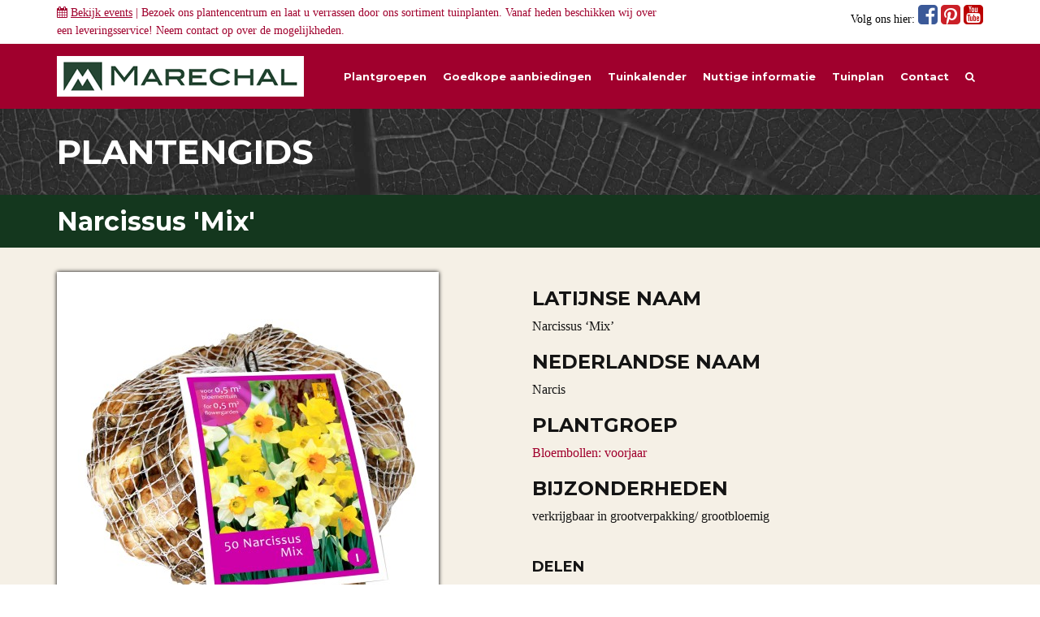

--- FILE ---
content_type: text/html; charset=UTF-8
request_url: https://www.marechal.be/planten/narcissus-mix/
body_size: 15362
content:
<!DOCTYPE html>
<!--[if lt IE 7]> <html class="no-js ie6 oldie" lang="en"> <![endif]-->
<!--[if IE 7]>    <html class="no-js ie7 oldie" lang="en"> <![endif]-->
<!--[if IE 8]>    <html class="no-js ie8 oldie" lang="en"> <![endif]-->
<!--[if IE 9]>    <html class="no-js ie9" lang="en"> <![endif]-->
<!--[if gt IE 9]><!--> <html class="no-js" lang="en"> <!--<![endif]-->
<head>
	<meta charset="utf-8">
	<meta http-equiv="X-UA-Compatible" content="IE=edge">
	<meta name="viewport" content="width=device-width, initial-scale=1" />
  <meta name="p:domain_verify" content="8819e1d033fdfd69a2c78f60b1293cbf"/>
	<link rel="shortcut icon" href="https://www.marechal.be/favicon.ico" type="image/x-icon" />

	<title>Narcissus &#039;Mix&#039; - Narcis kopen - Maréchal</title>

	<link rel="profile" href="http://gmpg.org/xfn/11">
	<link rel="pingback" href="https://www.marechal.be/xmlrpc.php">

  <!-- HTML5 shim and Respond.js IE8 support of HTML5 elements and media queries -->
  <!--[if lt IE 9]>
    <script src="https://oss.maxcdn.com/html5shiv/3.7.2/html5shiv.min.js"></script>
    <script src="https://oss.maxcdn.com/respond/1.4.2/respond.min.js"></script>
  <![endif]-->

  <script type="text/javascript">
    var _gaq = _gaq || [];
    _gaq.push(['_setAccount', 'UA-2794201-1']);
    _gaq.push(['_trackPageview']);

    (function() {
      var ga = document.createElement('script'); ga.type = 'text/javascript'; ga.async = true;
      ga.src = ('https:' == document.location.protocol ? 'https://ssl' : 'http://www') + '.google-analytics.com/ga.js';
      var s = document.getElementsByTagName('script')[0]; s.parentNode.insertBefore(ga, s);
    })();
  </script>

  <!-- Facebook Pixel Code -->
  <script>
    !function(f,b,e,v,n,t,s){if(f.fbq)return;n=f.fbq=function(){n.callMethod?
    n.callMethod.apply(n,arguments):n.queue.push(arguments)};if(!f._fbq)f._fbq=n;
    n.push=n;n.loaded=!0;n.version='2.0';n.queue=[];t=b.createElement(e);t.async=!0;
    t.src=v;s=b.getElementsByTagName(e)[0];s.parentNode.insertBefore(t,s)}(window,
    document,'script','//connect.facebook.net/en_US/fbevents.js');

    fbq('init', '718599098241624');
    fbq('track', "PageView");
  </script>
  <noscript>
    <img height="1" width="1" style="display:none" src="https://www.facebook.com/tr?id=718599098241624&ev=PageView&noscript=1" />
  </noscript>
  <!-- End Facebook Pixel Code -->

  <!-- Google-code voor remarketingtag -->
  <!--
  Remarketingtags mogen niet worden gekoppeld aan gegevens waarmee iemand persoonlijk kan worden geïdentificeerd of op pagina's worden geplaatst die binnen gevoelige categorieën vallen. Meer informatie en instructies voor het instellen van de tag zijn te vinden op: http://google.com/ads/remarketingsetup
  -->
  <script type="text/javascript">
    /* <![CDATA[ */
    var google_conversion_id = 1063954610;
    var google_custom_params = window.google_tag_params;
    var google_remarketing_only = true;
    /* ]]> */
  </script>
  <script type="text/javascript" src="//www.googleadservices.com/pagead/conversion.js"></script>
  <noscript><div style="display: inline;"><img height="1" width="1" style="border-style:none;" alt="" src="//googleads.g.doubleclick.net/pagead/viewthroughconversion/1063954610/?value=0&amp;guid=ON&amp;script=0"/></div></noscript>

	<meta name='robots' content='index, follow, max-image-preview:large, max-snippet:-1, max-video-preview:-1' />

	<!-- This site is optimized with the Yoast SEO plugin v26.7 - https://yoast.com/wordpress/plugins/seo/ -->
	<meta name="description" content="U bent op zoek naar een Narcissus &#039;Mix&#039; (Narcis)? Tuincentrum Maréchal! &#x2714; Eigen kwekerij &#x2714; LAGE prijzen &#x2714; Uitgebreide planteninformatie" />
	<link rel="canonical" href="https://www.marechal.be/planten/narcissus-mix/" />
	<meta property="og:locale" content="nl_NL" />
	<meta property="og:type" content="article" />
	<meta property="og:title" content="Narcissus &#039;Mix&#039; - Narcis kopen - Maréchal" />
	<meta property="og:description" content="U bent op zoek naar een Narcissus &#039;Mix&#039; (Narcis)? Tuincentrum Maréchal! &#x2714; Eigen kwekerij &#x2714; LAGE prijzen &#x2714; Uitgebreide planteninformatie" />
	<meta property="og:url" content="https://www.marechal.be/planten/narcissus-mix/" />
	<meta property="og:site_name" content="Maréchal" />
	<meta property="article:modified_time" content="2024-12-03T10:42:25+00:00" />
	<meta property="og:image" content="https://www.marechal.be/wp-content/uploads/2014/09/320.600-bag-e1481118098455.jpg" />
	<meta property="og:image:width" content="450" />
	<meta property="og:image:height" content="450" />
	<meta property="og:image:type" content="image/jpeg" />
	<script type="application/ld+json" class="yoast-schema-graph">{"@context":"https://schema.org","@graph":[{"@type":"WebPage","@id":"https://www.marechal.be/planten/narcissus-mix/","url":"https://www.marechal.be/planten/narcissus-mix/","name":"Narcissus 'Mix' - Narcis kopen - Maréchal","isPartOf":{"@id":"https://www.marechal.be/#website"},"primaryImageOfPage":{"@id":"https://www.marechal.be/planten/narcissus-mix/#primaryimage"},"image":{"@id":"https://www.marechal.be/planten/narcissus-mix/#primaryimage"},"thumbnailUrl":"https://www.marechal.be/wp-content/uploads/2014/09/320.600-bag-e1481118098455.jpg","datePublished":"2014-09-01T13:35:22+00:00","dateModified":"2024-12-03T10:42:25+00:00","description":"U bent op zoek naar een Narcissus 'Mix' (Narcis)? Tuincentrum Maréchal! &#x2714; Eigen kwekerij &#x2714; LAGE prijzen &#x2714; Uitgebreide planteninformatie","breadcrumb":{"@id":"https://www.marechal.be/planten/narcissus-mix/#breadcrumb"},"inLanguage":"nl-NL","potentialAction":[{"@type":"ReadAction","target":["https://www.marechal.be/planten/narcissus-mix/"]}]},{"@type":"ImageObject","inLanguage":"nl-NL","@id":"https://www.marechal.be/planten/narcissus-mix/#primaryimage","url":"https://www.marechal.be/wp-content/uploads/2014/09/320.600-bag-e1481118098455.jpg","contentUrl":"https://www.marechal.be/wp-content/uploads/2014/09/320.600-bag-e1481118098455.jpg","width":450,"height":450},{"@type":"BreadcrumbList","@id":"https://www.marechal.be/planten/narcissus-mix/#breadcrumb","itemListElement":[{"@type":"ListItem","position":1,"name":"Home","item":"https://www.marechal.be/"},{"@type":"ListItem","position":2,"name":"Planten","item":"https://www.marechal.be/planten/"},{"@type":"ListItem","position":3,"name":"Narcissus &#8216;Mix&#8217;"}]},{"@type":"WebSite","@id":"https://www.marechal.be/#website","url":"https://www.marechal.be/","name":"Maréchal","description":"Het voordeligste tuingroen","potentialAction":[{"@type":"SearchAction","target":{"@type":"EntryPoint","urlTemplate":"https://www.marechal.be/?s={search_term_string}"},"query-input":{"@type":"PropertyValueSpecification","valueRequired":true,"valueName":"search_term_string"}}],"inLanguage":"nl-NL"}]}</script>
	<!-- / Yoast SEO plugin. -->


<link rel='dns-prefetch' href='//cdnjs.cloudflare.com' />
<link rel='dns-prefetch' href='//maxcdn.bootstrapcdn.com' />
<link rel="alternate" type="application/rss+xml" title="Maréchal &raquo; feed" href="https://www.marechal.be/feed/" />
<link rel="alternate" type="application/rss+xml" title="Maréchal &raquo; reacties feed" href="https://www.marechal.be/comments/feed/" />
<link rel="alternate" title="oEmbed (JSON)" type="application/json+oembed" href="https://www.marechal.be/wp-json/oembed/1.0/embed?url=https%3A%2F%2Fwww.marechal.be%2Fplanten%2Fnarcissus-mix%2F" />
<link rel="alternate" title="oEmbed (XML)" type="text/xml+oembed" href="https://www.marechal.be/wp-json/oembed/1.0/embed?url=https%3A%2F%2Fwww.marechal.be%2Fplanten%2Fnarcissus-mix%2F&#038;format=xml" />
<style id='wp-img-auto-sizes-contain-inline-css' type='text/css'>
img:is([sizes=auto i],[sizes^="auto," i]){contain-intrinsic-size:3000px 1500px}
/*# sourceURL=wp-img-auto-sizes-contain-inline-css */
</style>
<style id='wp-emoji-styles-inline-css' type='text/css'>

	img.wp-smiley, img.emoji {
		display: inline !important;
		border: none !important;
		box-shadow: none !important;
		height: 1em !important;
		width: 1em !important;
		margin: 0 0.07em !important;
		vertical-align: -0.1em !important;
		background: none !important;
		padding: 0 !important;
	}
/*# sourceURL=wp-emoji-styles-inline-css */
</style>
<link rel='stylesheet' id='wp-block-library-css' href='https://www.marechal.be/wp-includes/css/dist/block-library/style.min.css?ver=6.9' type='text/css' media='all' />
<style id='global-styles-inline-css' type='text/css'>
:root{--wp--preset--aspect-ratio--square: 1;--wp--preset--aspect-ratio--4-3: 4/3;--wp--preset--aspect-ratio--3-4: 3/4;--wp--preset--aspect-ratio--3-2: 3/2;--wp--preset--aspect-ratio--2-3: 2/3;--wp--preset--aspect-ratio--16-9: 16/9;--wp--preset--aspect-ratio--9-16: 9/16;--wp--preset--color--black: #000000;--wp--preset--color--cyan-bluish-gray: #abb8c3;--wp--preset--color--white: #ffffff;--wp--preset--color--pale-pink: #f78da7;--wp--preset--color--vivid-red: #cf2e2e;--wp--preset--color--luminous-vivid-orange: #ff6900;--wp--preset--color--luminous-vivid-amber: #fcb900;--wp--preset--color--light-green-cyan: #7bdcb5;--wp--preset--color--vivid-green-cyan: #00d084;--wp--preset--color--pale-cyan-blue: #8ed1fc;--wp--preset--color--vivid-cyan-blue: #0693e3;--wp--preset--color--vivid-purple: #9b51e0;--wp--preset--gradient--vivid-cyan-blue-to-vivid-purple: linear-gradient(135deg,rgb(6,147,227) 0%,rgb(155,81,224) 100%);--wp--preset--gradient--light-green-cyan-to-vivid-green-cyan: linear-gradient(135deg,rgb(122,220,180) 0%,rgb(0,208,130) 100%);--wp--preset--gradient--luminous-vivid-amber-to-luminous-vivid-orange: linear-gradient(135deg,rgb(252,185,0) 0%,rgb(255,105,0) 100%);--wp--preset--gradient--luminous-vivid-orange-to-vivid-red: linear-gradient(135deg,rgb(255,105,0) 0%,rgb(207,46,46) 100%);--wp--preset--gradient--very-light-gray-to-cyan-bluish-gray: linear-gradient(135deg,rgb(238,238,238) 0%,rgb(169,184,195) 100%);--wp--preset--gradient--cool-to-warm-spectrum: linear-gradient(135deg,rgb(74,234,220) 0%,rgb(151,120,209) 20%,rgb(207,42,186) 40%,rgb(238,44,130) 60%,rgb(251,105,98) 80%,rgb(254,248,76) 100%);--wp--preset--gradient--blush-light-purple: linear-gradient(135deg,rgb(255,206,236) 0%,rgb(152,150,240) 100%);--wp--preset--gradient--blush-bordeaux: linear-gradient(135deg,rgb(254,205,165) 0%,rgb(254,45,45) 50%,rgb(107,0,62) 100%);--wp--preset--gradient--luminous-dusk: linear-gradient(135deg,rgb(255,203,112) 0%,rgb(199,81,192) 50%,rgb(65,88,208) 100%);--wp--preset--gradient--pale-ocean: linear-gradient(135deg,rgb(255,245,203) 0%,rgb(182,227,212) 50%,rgb(51,167,181) 100%);--wp--preset--gradient--electric-grass: linear-gradient(135deg,rgb(202,248,128) 0%,rgb(113,206,126) 100%);--wp--preset--gradient--midnight: linear-gradient(135deg,rgb(2,3,129) 0%,rgb(40,116,252) 100%);--wp--preset--font-size--small: 13px;--wp--preset--font-size--medium: 20px;--wp--preset--font-size--large: 36px;--wp--preset--font-size--x-large: 42px;--wp--preset--spacing--20: 0.44rem;--wp--preset--spacing--30: 0.67rem;--wp--preset--spacing--40: 1rem;--wp--preset--spacing--50: 1.5rem;--wp--preset--spacing--60: 2.25rem;--wp--preset--spacing--70: 3.38rem;--wp--preset--spacing--80: 5.06rem;--wp--preset--shadow--natural: 6px 6px 9px rgba(0, 0, 0, 0.2);--wp--preset--shadow--deep: 12px 12px 50px rgba(0, 0, 0, 0.4);--wp--preset--shadow--sharp: 6px 6px 0px rgba(0, 0, 0, 0.2);--wp--preset--shadow--outlined: 6px 6px 0px -3px rgb(255, 255, 255), 6px 6px rgb(0, 0, 0);--wp--preset--shadow--crisp: 6px 6px 0px rgb(0, 0, 0);}:where(.is-layout-flex){gap: 0.5em;}:where(.is-layout-grid){gap: 0.5em;}body .is-layout-flex{display: flex;}.is-layout-flex{flex-wrap: wrap;align-items: center;}.is-layout-flex > :is(*, div){margin: 0;}body .is-layout-grid{display: grid;}.is-layout-grid > :is(*, div){margin: 0;}:where(.wp-block-columns.is-layout-flex){gap: 2em;}:where(.wp-block-columns.is-layout-grid){gap: 2em;}:where(.wp-block-post-template.is-layout-flex){gap: 1.25em;}:where(.wp-block-post-template.is-layout-grid){gap: 1.25em;}.has-black-color{color: var(--wp--preset--color--black) !important;}.has-cyan-bluish-gray-color{color: var(--wp--preset--color--cyan-bluish-gray) !important;}.has-white-color{color: var(--wp--preset--color--white) !important;}.has-pale-pink-color{color: var(--wp--preset--color--pale-pink) !important;}.has-vivid-red-color{color: var(--wp--preset--color--vivid-red) !important;}.has-luminous-vivid-orange-color{color: var(--wp--preset--color--luminous-vivid-orange) !important;}.has-luminous-vivid-amber-color{color: var(--wp--preset--color--luminous-vivid-amber) !important;}.has-light-green-cyan-color{color: var(--wp--preset--color--light-green-cyan) !important;}.has-vivid-green-cyan-color{color: var(--wp--preset--color--vivid-green-cyan) !important;}.has-pale-cyan-blue-color{color: var(--wp--preset--color--pale-cyan-blue) !important;}.has-vivid-cyan-blue-color{color: var(--wp--preset--color--vivid-cyan-blue) !important;}.has-vivid-purple-color{color: var(--wp--preset--color--vivid-purple) !important;}.has-black-background-color{background-color: var(--wp--preset--color--black) !important;}.has-cyan-bluish-gray-background-color{background-color: var(--wp--preset--color--cyan-bluish-gray) !important;}.has-white-background-color{background-color: var(--wp--preset--color--white) !important;}.has-pale-pink-background-color{background-color: var(--wp--preset--color--pale-pink) !important;}.has-vivid-red-background-color{background-color: var(--wp--preset--color--vivid-red) !important;}.has-luminous-vivid-orange-background-color{background-color: var(--wp--preset--color--luminous-vivid-orange) !important;}.has-luminous-vivid-amber-background-color{background-color: var(--wp--preset--color--luminous-vivid-amber) !important;}.has-light-green-cyan-background-color{background-color: var(--wp--preset--color--light-green-cyan) !important;}.has-vivid-green-cyan-background-color{background-color: var(--wp--preset--color--vivid-green-cyan) !important;}.has-pale-cyan-blue-background-color{background-color: var(--wp--preset--color--pale-cyan-blue) !important;}.has-vivid-cyan-blue-background-color{background-color: var(--wp--preset--color--vivid-cyan-blue) !important;}.has-vivid-purple-background-color{background-color: var(--wp--preset--color--vivid-purple) !important;}.has-black-border-color{border-color: var(--wp--preset--color--black) !important;}.has-cyan-bluish-gray-border-color{border-color: var(--wp--preset--color--cyan-bluish-gray) !important;}.has-white-border-color{border-color: var(--wp--preset--color--white) !important;}.has-pale-pink-border-color{border-color: var(--wp--preset--color--pale-pink) !important;}.has-vivid-red-border-color{border-color: var(--wp--preset--color--vivid-red) !important;}.has-luminous-vivid-orange-border-color{border-color: var(--wp--preset--color--luminous-vivid-orange) !important;}.has-luminous-vivid-amber-border-color{border-color: var(--wp--preset--color--luminous-vivid-amber) !important;}.has-light-green-cyan-border-color{border-color: var(--wp--preset--color--light-green-cyan) !important;}.has-vivid-green-cyan-border-color{border-color: var(--wp--preset--color--vivid-green-cyan) !important;}.has-pale-cyan-blue-border-color{border-color: var(--wp--preset--color--pale-cyan-blue) !important;}.has-vivid-cyan-blue-border-color{border-color: var(--wp--preset--color--vivid-cyan-blue) !important;}.has-vivid-purple-border-color{border-color: var(--wp--preset--color--vivid-purple) !important;}.has-vivid-cyan-blue-to-vivid-purple-gradient-background{background: var(--wp--preset--gradient--vivid-cyan-blue-to-vivid-purple) !important;}.has-light-green-cyan-to-vivid-green-cyan-gradient-background{background: var(--wp--preset--gradient--light-green-cyan-to-vivid-green-cyan) !important;}.has-luminous-vivid-amber-to-luminous-vivid-orange-gradient-background{background: var(--wp--preset--gradient--luminous-vivid-amber-to-luminous-vivid-orange) !important;}.has-luminous-vivid-orange-to-vivid-red-gradient-background{background: var(--wp--preset--gradient--luminous-vivid-orange-to-vivid-red) !important;}.has-very-light-gray-to-cyan-bluish-gray-gradient-background{background: var(--wp--preset--gradient--very-light-gray-to-cyan-bluish-gray) !important;}.has-cool-to-warm-spectrum-gradient-background{background: var(--wp--preset--gradient--cool-to-warm-spectrum) !important;}.has-blush-light-purple-gradient-background{background: var(--wp--preset--gradient--blush-light-purple) !important;}.has-blush-bordeaux-gradient-background{background: var(--wp--preset--gradient--blush-bordeaux) !important;}.has-luminous-dusk-gradient-background{background: var(--wp--preset--gradient--luminous-dusk) !important;}.has-pale-ocean-gradient-background{background: var(--wp--preset--gradient--pale-ocean) !important;}.has-electric-grass-gradient-background{background: var(--wp--preset--gradient--electric-grass) !important;}.has-midnight-gradient-background{background: var(--wp--preset--gradient--midnight) !important;}.has-small-font-size{font-size: var(--wp--preset--font-size--small) !important;}.has-medium-font-size{font-size: var(--wp--preset--font-size--medium) !important;}.has-large-font-size{font-size: var(--wp--preset--font-size--large) !important;}.has-x-large-font-size{font-size: var(--wp--preset--font-size--x-large) !important;}
/*# sourceURL=global-styles-inline-css */
</style>

<style id='classic-theme-styles-inline-css' type='text/css'>
/*! This file is auto-generated */
.wp-block-button__link{color:#fff;background-color:#32373c;border-radius:9999px;box-shadow:none;text-decoration:none;padding:calc(.667em + 2px) calc(1.333em + 2px);font-size:1.125em}.wp-block-file__button{background:#32373c;color:#fff;text-decoration:none}
/*# sourceURL=/wp-includes/css/classic-themes.min.css */
</style>
<link rel='stylesheet' id='cookie-notice-front-css' href='https://www.marechal.be/wp-content/plugins/cookie-notice/css/front.min.css?ver=2.5.11' type='text/css' media='all' />
<link rel='stylesheet' id='jpibfi-style-css' href='https://www.marechal.be/wp-content/plugins/jquery-pin-it-button-for-images/css/client.css?ver=3.0.6' type='text/css' media='all' />
<link rel='stylesheet' id='search-filter-plugin-styles-css' href='https://www.marechal.be/wp-content/plugins/search-filter-pro/public/assets/css/search-filter.min.css?ver=2.5.21' type='text/css' media='all' />
<link rel='stylesheet' id='marechal-bootstrap-css' href='https://maxcdn.bootstrapcdn.com/bootstrap/3.2.0/css/bootstrap.min.css?ver=6.9' type='text/css' media='all' />
<link rel='stylesheet' id='marechal-bootstrap-custom-css' href='https://www.marechal.be/wp-content/themes/marechalnew/css/bootstrap-theme.css?ver=6.9' type='text/css' media='all' />
<link rel='stylesheet' id='marechal-theme-css' href='https://www.marechal.be/wp-content/themes/marechalnew/style.css?ver=6.9' type='text/css' media='all' />
<script type="text/javascript" src="https://www.marechal.be/wp-includes/js/jquery/jquery.min.js?ver=3.7.1" id="jquery-core-js"></script>
<script type="text/javascript" src="https://www.marechal.be/wp-includes/js/jquery/jquery-migrate.min.js?ver=3.4.1" id="jquery-migrate-js"></script>
<link rel="https://api.w.org/" href="https://www.marechal.be/wp-json/" /><link rel="EditURI" type="application/rsd+xml" title="RSD" href="https://www.marechal.be/xmlrpc.php?rsd" />
<meta name="generator" content="WordPress 6.9" />
<link rel='shortlink' href='https://www.marechal.be/?p=5532' />
<style type="text/css">
	a.pinit-button.custom span {
		}

	.pinit-hover {
		opacity: 0.5 !important;
		filter: alpha(opacity=50) !important;
	}
	a.pinit-button {
	border-bottom: 0 !important;
	box-shadow: none !important;
	margin-bottom: 0 !important;
}
a.pinit-button::after {
    display: none;
}</style>
		<style type="text/css">.recentcomments a{display:inline !important;padding:0 !important;margin:0 !important;}</style>		<style type="text/css" id="wp-custom-css">
			.searchandfilter ul li {
	width: 25%;
	float: left;
	padding-right: 10px;
}
.searchandfilter ul li label, .searchandfilter ul li input,
.searchandfilter ul li select {
	width: 100%;
}
input.sf-input-text,
input[type=submit],
.select2-results,
input.sf-input-range-number {
	color: #000 !important;
}		</style>
		<link rel='stylesheet' id='marechal-fonts-css' href='https://fonts.googleapis.com/css?family=Montserrat%3A400%2C700%7COpen+Sans%3A300%2C400%2C600%2C700&#038;ver=6.9' type='text/css' media='all' />
<link rel='stylesheet' id='marechal-bootstrap-select-css' href='https://cdnjs.cloudflare.com/ajax/libs/bootstrap-select/1.10.0/css/bootstrap-select.min.css?ver=6.9' type='text/css' media='all' />
<link rel='stylesheet' id='marechal-component-css' href='https://www.marechal.be/wp-content/themes/marechalnew/css/component.css?ver=6.9' type='text/css' media='all' />
<link rel='stylesheet' id='marechal-ekko-css' href='https://www.marechal.be/wp-content/themes/marechalnew/css/ekko-lightbox.min.css?ver=6.9' type='text/css' media='all' />
<link rel='stylesheet' id='marechal-font-awesome-css' href='https://maxcdn.bootstrapcdn.com/font-awesome/4.2.0/css/font-awesome.min.css?ver=6.9' type='text/css' media='all' />
<link rel='stylesheet' id='spu-public-css-css' href='https://www.marechal.be/wp-content/plugins/popups/public/assets/css/public.css?ver=1.9.3.8' type='text/css' media='all' />
<link rel='stylesheet' id='contact-form-7-css' href='https://www.marechal.be/wp-content/plugins/contact-form-7/includes/css/styles.css?ver=6.1.4' type='text/css' media='all' />
</head>
<body>

  <div id="fb-root"></div>
  <script>
    (function(d, s, id) {
      var js, fjs = d.getElementsByTagName(s)[0];
      if (d.getElementById(id)) return;
      js = d.createElement(s); js.id = id;
      js.src = "//connect.facebook.net/en_GB/sdk.js#xfbml=1&version=v2.4&appId=220555314622697";
      fjs.parentNode.insertBefore(js, fjs);
    }(document, 'script', 'facebook-jssdk'));
  </script>

  <!-- Social -->
  
<div class="container-fluid collapse" id="event-menu">
  <div class="container">
    <div class="row">
      <!-- event -->
      <div class="col-md-6">
        <h3 style="margin-top: 0; color: #a0002d;">2026</h3>
        <div class="row event-item" style="display: none;">
          <div class="col-md-3" style="border-right: 1px solid #222;">
            <p style="color: #000; font-size: 14px; text-align: right;">
              24/10<br />
              09:00u - 17:00u
            </p>
          </div>
          <div class="col-md-9">
            <p style="color: #000;">Cactus-weekend bij Maréchal! Laat u informeren door onze ervaren cactus-specialiste Anna!</p>
          </div>
        </div>
        <div class="row event-item">
          <div class="col-md-12">
            <p style="color: #000;">Op dit moment hebben wij geen events gepland staan.</p>
          </div>
        </div>

      </div>
      <!-- einde events 2015 -->
      <!-- event -->
      <div class="col-md-6" style="display: none;">
        <h3 style="margin-top: 0; color: #a0002d;">2016</h3>
        <div class="row event-item">
          <div class="col-md-3" style="border-right: 1px solid #222;">
            <p style="color: #000; font-size: 14px; text-align: right;">
              28/09<br />
              10:00u - 17:00u
            </p>
          </div>
          <div class="col-md-9">
            <p style="color: #000;">Even testen</p>
          </div>
        </div>
        <div class="row event-item">
          <div class="col-md-3" style="border-right: 1px solid #222;">
            <p style="color: #000; font-size: 14px; text-align: right;">
              28/09<br />
              10:00u - 17:00u
            </p>
          </div>
          <div class="col-md-9">
            <p style="color: #000;">Even testen</p>
          </div>
        </div>
      </div>
      <!-- einde events 2016 -->
      <div class="col-md-6" style="display: none;">
        <p style="color: #000;">Momenteel hebben wij geen events gepland</p>
      </div>
    </div>
  </div>
</div>

<div class="container-fluid social">
  <div class="container" style="padding-top: 5px; padding-bottom: 5px;">
    <div class="row">
      <div class="col-sm-8">
        <p style="color: #a0002d; margin-bottom: 0; font-size: 14px;"><i class="fa fa-calendar"></i> <a href="#event-menu" data-toggle="collapse" aria-expanded="false" aria-controls="event-menu" style="text-decoration: underline;">Bekijk events</a>
         | Bezoek ons plantencentrum en laat u verrassen door ons sortiment tuinplanten. Vanaf heden beschikken wij over een leveringsservice! Neem <a href="https://www.marechal.be/contact/">contact</a> op over de mogelijkheden.</p>
              </div>
      <div class="col-sm-4">
        <p style="color: #000; margin-bottom: 0; font-size: 14px;" class="pull-right hidden-xs">
          Volg ons hier: 
          <a href="https://www.facebook.com/pages/Tuincentrum-Marechal/776961319027149" target="_blank" style="color: #3b5998;">
            <i class="fa fa-facebook-square fa-2x"></i>
          </a>
          <a href="http://nl.pinterest.com/tcmarechal/" target="_blank" style="color: #cb2027;">
            <i class="fa fa-pinterest-square fa-2x"></i>
          </a>
          <a href="https://www.youtube.com/user/TuincentrumMarechal/" target="_blank" style="color: #bb0000;">
            <i class="fa fa-youtube-square fa-2x"></i>
          </a>
        </p>
      </div>
    </div>
  </div>
</div>

<style>
.event-item {
  margin-bottom: 10px;
}
</style>
  <!-- Menu -->
  
<div class="navbar navbar-default" role="navigation">
  <div class="container">

    <div class="navbar-header">  
      <button type="button" class="navbar-toggle collapsed" data-toggle="collapse" data-target=".navbar-collapse">
        <span class="sr-only">Toggle navigation</span>
        <span class="icon-bar"></span>
        <span class="icon-bar"></span>
        <span class="icon-bar"></span>
      </button>       
      <a class="navbar-brand" href="https://www.marechal.be">
        <img class="hidden-xs hidden-sm navbar-logo" src="https://www.marechal.be/wp-content/themes/marechalnew/img/marechal-logo.png" alt="logo" />
        <img class="hidden-md hidden-lg navbar-logo" src="https://www.marechal.be/wp-content/themes/marechalnew/img/marechal-logo-s.png" alt="small-logo" />
      </a> 
    </div><!-- /.navbar-header -->

    <div class="collapse navbar-collapse">
      <ul class="nav navbar-nav navbar-right">

        <li ><a href="https://www.marechal.be/plantgroepen/">Plantgroepen</a></li>
        <li ><a href="https://www.marechal.be/goedkope-aanbiedingen">Goedkope aanbiedingen</a></li>
        <li ><a href="https://www.marechal.be/tuinkalender/januari">Tuinkalender</a></li>
        <li ><a href="https://www.marechal.be/informatie">Nuttige informatie</a></li>                
        <li ><a href="https://www.marechal.be/informatie/ik-wil-graag-een-tuinplan-of-tuinontwerp-laten-maken/">Tuinplan</a></li>
        <li ><a href="https://www.marechal.be/contact">Contact</a></li>
        <li ><a href="https://www.marechal.be/zoeken/"><i class="fa fa-search" aria-hidden="true"></i></a></li>

        <li class="visible-xs">
          <a href="https://www.facebook.com/pages/Tuincentrum-Marechal/776961319027149" target="_blank" style="color: #fff; float: right;">
            <i class="fa fa-facebook-square fa-3x"></i>
          </a>
          <a href="http://nl.pinterest.com/tcmarechal/" target="_blank" style="color: #fff; float: right;">
            <i class="fa fa-pinterest-square fa-3x"></i>
          </a>
          <a href="https://www.youtube.com/user/TuincentrumMarechal/" target="_blank" style="color: #fff; float: right;">
            <i class="fa fa-youtube-square fa-3x"></i>
          </a>
        </li>

      </ul><!-- /.navbar-nav -->
    </div><!--/.nav-collapse -->

  </div><!-- /.container --> 
</div><!-- /.navbar-default -->

<style>
/*@import url(http://fonts.googleapis.com/css?family=Open+Sans:400,700);*/

#plantgroep-menu,
#plantgroep-menu-mobile,
#event-menu {
  background-color: #f5f0e6;
}
#plantgroep-menu-mobile {
  padding-top: 15px;
}



.navbar-nav > li > .dropdown-menu {
   
}
.navbar-default .navbar-nav > li > a {
  width:auto;
  font-weight:bold;
}
.mega-dropdown-button {
  width: auto;
  position: static !important;
}
.mega-dropdown {
  width: 100%;
  position: static !important;
}
.mega-dropdown-menu {
    padding: 20px 0px 5px;
    /*width: 100%;*/
    width: 1140px;
    margin: 0 auto 0 auto;
    box-shadow: none;
    -webkit-box-shadow: none;
    border: 0px none;
    border-radius: 0px;
    background-color: #f5f0e6;
    -moz-box-shadow: 0 0 5px #000;
    -webkit-box-shadow: 0 0 5px #000;
    box-shadow: 0 0 5px #000;
}

.mega-dropdown-menu > li > ul {
  padding: 0;
  margin: 0;
}
.mega-dropdown-menu > li > ul > li {
  list-style: none;
}
.mega-dropdown-menu > li > ul > li > a {
  display: block;
  padding: 3px 20px;
  clear: both;
  font-weight: normal;
  line-height: 1.428571429;
  color: #999;
  white-space: normal;
}
.mega-dropdown-menu > li ul > li > a:hover,
.mega-dropdown-menu > li ul > li > a:focus {
  color: #fff;
  background-color: #f5f0e6;
}

.navbar-default .navbar-nav > .open > a {
  color: #a0002d !important;
  background-color: #f5f0e6 !important;
}

.menu-groep {
  margin-bottom: 10px;
}
.menu-groep-image {

}
.menu-groep-naam {
  padding-top: 15px;
  padding-left: 0;
}
@media(max-width: 992px){
  .menu-groep-naam {
    padding-top: 0px;
    font-size: 14px !important;
  }
}

p.eigenschappen { margin-top: 5px; margin-bottom: 0; }

</style>

		<link href="https://www.marechal.be/wp-content/themes/marechalnew/print.css" rel="stylesheet">
	

<div class="container-fluid bg-leaf">
    <div class="container">
        <div class="row">
            <div class="col-lg-12">
    	        <h2>PLANTENGIDS</h2> 
            </div>
        </div>
    </div> 
</div><!-- /.bg-leaf -->

<div class="container-fluid bg-darkgreen">
    <div class="container" style="padding-top: 0; padding-bottom: 0;">
        <div class="row">
            <div class="col-xs-12">
            	<img class="img-print" src="https://www.marechal.be/wp-content/themes/marechalnew/img/marechal-logo.png" alt="logo" />
	            <h1>Narcissus 'Mix'</h1>
            </div>
        </div>
    </div>
</div><!-- /.bg-darkgreen -->

<div class="container-fluid bg-lightgrey">
    <div class="container">
    	<div class="row">
    		
    		<div class="col-md-6 print-left">
				<div class="entry-thumbnail">
					<img src="https://www.marechal.be/wp-content/uploads/2014/09/320.600-bag-e1481118098455.jpg" class="img-responsive" alt="Narcissus &#8216;Mix&#8217; - Narcis" />
				</div>
    		</div><!-- /.print-left -->

    		<div class="col-md-6 print-right">
			<h3>LATIJNSE NAAM</h3>
			<p>Narcissus &#8216;Mix&#8217;</p>
			<h3>NEDERLANDSE NAAM</h3>
			<p class="nl-naam">Narcis</p>
			<h3>PLANTGROEP</h3>
			<p>
				<a href="https://www.marechal.be/plantgroepen/bloembollen-voorjaar">
				Bloembollen: voorjaar				</a>
</p><h3>BIJZONDERHEDEN</h3><p>verkrijgbaar in grootverpakking/ grootbloemig</p>				
				<br />
				<h4 class="hidden-print">DELEN</h4>
				<div class="addthis_sharing_toolbox hidden-print"></div>

    		</div><!-- /.print-right -->

    	</div><!-- /.row -->
    </div>
</div>

<div class="container-fluid bg-lightgreen plantinfo">
    <div class="container">
    	<div class="row">
    		
    		<div class="col-md-3">
    			<h3 style="margin-bottom: 20px;">INFORMATIE</h3>
<h4>Latijnse naam</h4><p>Narcissus &#8216;Mix&#8217;</p><h4>Nederlandse naam</h4><p class="nl-naam">Narcis</p><h4>Plantgroep</h4><p>				<a href="https://www.marechal.be/plantgroepen/bloembollen-voorjaar">
				Bloembollen: voorjaar				</a>
</p>    		</div>

    		<div class="col-md-3">
    			<h3 style="margin-bottom: 20px;">EIGENSCHAPPEN</h3>
<h4>Bladkleur</h4><p>Groen</p><h4>Bladhoudend</h4><p>Nee</p><h4>Bloemkleur</h4><p>Diverse kleuren</p><h4>Bloeiperiode</h4><p>April</p><h4>Hoogte (cm)</h4><p>35 - 40</p><h4>Winterhard</h4><p>Ja</p>    		</div>

    		<div class="col-md-6">
    			<h3>VERZORGING &AMP; TOEPASSING</h3>

    			<div class="row">
    				<div class="col-md-6">
<h4>Plantdiepte</h4><p>12 cm</p><h4>Plantafstand</h4><p>5 - 10 cm</p><h4>Toepassing &amp; gebruik</h4><p>Gemengde border / Bloemenborder / Terraspot</p><h4>Snoeiwijze</h4><p>- Uitgebloeide bloemen verwijderen na de bloei<br />- Afgestorven en lelijk blad verwijderen<br /></p><h4 >Standplaats</h4><p>Zon / Halfschaduw</p>    				</div>
    				<div class="col-md-6">
<h4>Grondsoort</h4><p>Neutraal</p><h4>Bodemverbeteraar / potgrond</h4><p>- Dcm Vivimus universeel<br />- Dcm potgrond huis & tuin</p><h4>Bemesting</h4><p>- Dcm organische meststof voor de siertuin</p>    				</div>
    			</div><!-- /.row -->
    		</div>

    		

    	</div>
    </div>
</div>



<div class="container-fluid search-filter-container  hidden-print">
  <div class="container">
    <div class="row">
      <div class="col-xs-12">
        <div class="search-products">        
          <form data-sf-form-id='1001618' data-is-rtl='0' data-maintain-state='' data-results-url='https://www.marechal.be/zoeken/' data-ajax-form-url='https://www.marechal.be/?sfid=1001618&amp;sf_action=get_data&amp;sf_data=form' data-display-result-method='archive' data-use-history-api='1' data-template-loaded='0' data-lang-code='nl' data-ajax='0' data-init-paged='1' data-auto-update='' data-auto-count='1' action='https://www.marechal.be/zoeken/' method='post' class='searchandfilter' id='search-filter-form-1001618' autocomplete='off' data-instance-count='1'><ul><li class="sf-field-search" data-sf-field-name="search" data-sf-field-type="search" data-sf-field-input-type=""><h4>Zoeken</h4>		<label>
				   <input placeholder="Zoeken..." name="_sf_search[]" class="sf-input-text" type="text" value="" title=""></label>		</li><li class="sf-field-taxonomy-plantgroep" data-sf-field-name="_sft_plantgroep" data-sf-field-type="taxonomy" data-sf-field-input-type="select" data-sf-combobox="1" data-sf-combobox-nrm="Geen overeenkomstige plantgroepen"><h4>Plantgroep</h4>		<label>
				   		<select data-combobox="1" data-combobox-nrm="Geen overeenkomstige plantgroepen" name="_sft_plantgroep[]" class="sf-input-select" title="">
						  			<option class="sf-level-0 sf-item-0 sf-option-active" selected="selected" data-sf-count="0" data-sf-depth="0" value="">Alle plantgroepen</option>
											<option class="sf-level-0 sf-item-2" data-sf-count="63" data-sf-depth="0" value="azalea-rhododendron">Azalea &amp; Rhododendron&nbsp;&nbsp;(63)</option>
											<option class="sf-level-0 sf-item-3" data-sf-count="17" data-sf-depth="0" value="bamboe">Bamboe&nbsp;&nbsp;(17)</option>
											<option class="sf-level-0 sf-item-4" data-sf-count="141" data-sf-depth="0" value="bloembollen">Bloembollen&nbsp;&nbsp;(141)</option>
											<option class="sf-level-1 sf-item-50" data-sf-count="22" data-sf-depth="1" value="bloembollen-voorjaar">&nbsp;&nbsp;&nbsp;Bloembollen: voorjaar&nbsp;&nbsp;(22)</option>
											<option class="sf-level-1 sf-item-28" data-sf-count="119" data-sf-depth="1" value="bloembollen-zomer">&nbsp;&nbsp;&nbsp;Bloembollen: zomer&nbsp;&nbsp;(119)</option>
											<option class="sf-level-0 sf-item-5" data-sf-count="48" data-sf-depth="0" value="bodembedekkers">Bodembedekkers&nbsp;&nbsp;(48)</option>
											<option class="sf-level-0 sf-item-6" data-sf-count="232" data-sf-depth="0" value="bomen">Bomen&nbsp;&nbsp;(232)</option>
											<option class="sf-level-1 sf-item-67" data-sf-count="15" data-sf-depth="1" value="bladhoudende-bomen">&nbsp;&nbsp;&nbsp;Bladhoudende bomen&nbsp;&nbsp;(15)</option>
											<option class="sf-level-1 sf-item-29" data-sf-count="13" data-sf-depth="1" value="bolbomen">&nbsp;&nbsp;&nbsp;Bolbomen&nbsp;&nbsp;(13)</option>
											<option class="sf-level-1 sf-item-40" data-sf-count="26" data-sf-depth="1" value="bomen-met-opvallende-bladkleur">&nbsp;&nbsp;&nbsp;Bomen met opvallende bladkleur&nbsp;&nbsp;(26)</option>
											<option class="sf-level-1 sf-item-42" data-sf-count="48" data-sf-depth="1" value="bomen-met-opvallende-bloei">&nbsp;&nbsp;&nbsp;Bomen met opvallende bloei&nbsp;&nbsp;(48)</option>
											<option class="sf-level-1 sf-item-41" data-sf-count="23" data-sf-depth="1" value="bomen-met-opvallende-herfstkleur">&nbsp;&nbsp;&nbsp;Bomen met opvallende herfstkleur&nbsp;&nbsp;(23)</option>
											<option class="sf-level-1 sf-item-38" data-sf-count="8" data-sf-depth="1" value="bomen-voor-natte-grond">&nbsp;&nbsp;&nbsp;Bomen voor natte grond&nbsp;&nbsp;(8)</option>
											<option class="sf-level-1 sf-item-39" data-sf-count="8" data-sf-depth="1" value="bomen-voor-vochtige-grond">&nbsp;&nbsp;&nbsp;Bomen voor vochtige grond&nbsp;&nbsp;(8)</option>
											<option class="sf-level-1 sf-item-31" data-sf-count="8" data-sf-depth="1" value="dakbomen">&nbsp;&nbsp;&nbsp;Dakbomen&nbsp;&nbsp;(8)</option>
											<option class="sf-level-1 sf-item-35" data-sf-count="44" data-sf-depth="1" value="kleine-bomen">&nbsp;&nbsp;&nbsp;Kleine bomen&nbsp;&nbsp;(44)</option>
											<option class="sf-level-1 sf-item-30" data-sf-count="22" data-sf-depth="1" value="leibomen">&nbsp;&nbsp;&nbsp;Leibomen&nbsp;&nbsp;(22)</option>
											<option class="sf-level-1 sf-item-71" data-sf-count="1" data-sf-depth="1" value="olijfbomen">&nbsp;&nbsp;&nbsp;Olijfbomen&nbsp;&nbsp;(1)</option>
											<option class="sf-level-1 sf-item-37" data-sf-count="11" data-sf-depth="1" value="treurvormige-bomen">&nbsp;&nbsp;&nbsp;Treurvormige bomen&nbsp;&nbsp;(11)</option>
											<option class="sf-level-1 sf-item-36" data-sf-count="7" data-sf-depth="1" value="zuilvormige-bomen">&nbsp;&nbsp;&nbsp;Zuilvormige bomen&nbsp;&nbsp;(7)</option>
											<option class="sf-level-0 sf-item-7" data-sf-count="72" data-sf-depth="0" value="coniferen">Coniferen&nbsp;&nbsp;(72)</option>
											<option class="sf-level-0 sf-item-8" data-sf-count="193" data-sf-depth="0" value="fruit">Fruit&nbsp;&nbsp;(193)</option>
											<option class="sf-level-0 sf-item-10" data-sf-count="102" data-sf-depth="0" value="groenten">Groenten&nbsp;&nbsp;(102)</option>
											<option class="sf-level-1 sf-item-57" data-sf-count="3" data-sf-depth="1" value="aardbeien">&nbsp;&nbsp;&nbsp;Aardbeien&nbsp;&nbsp;(3)</option>
											<option class="sf-level-1 sf-item-43" data-sf-count="24" data-sf-depth="1" value="bladgewassen">&nbsp;&nbsp;&nbsp;Bladgewassen&nbsp;&nbsp;(24)</option>
											<option class="sf-level-1 sf-item-44" data-sf-count="6" data-sf-depth="1" value="doorlevende-gewassen">&nbsp;&nbsp;&nbsp;Doorlevende gewassen&nbsp;&nbsp;(6)</option>
											<option class="sf-level-1 sf-item-45" data-sf-count="9" data-sf-depth="1" value="koolgewassen">&nbsp;&nbsp;&nbsp;Koolgewassen&nbsp;&nbsp;(9)</option>
											<option class="sf-level-1 sf-item-47" data-sf-count="47" data-sf-depth="1" value="vruchtgewassen">&nbsp;&nbsp;&nbsp;Vruchtgewassen&nbsp;&nbsp;(47)</option>
											<option class="sf-level-1 sf-item-48" data-sf-count="2" data-sf-depth="1" value="wortelgewassen">&nbsp;&nbsp;&nbsp;Wortelgewassen&nbsp;&nbsp;(2)</option>
											<option class="sf-level-0 sf-item-11" data-sf-count="50" data-sf-depth="0" value="haagplanten">Haagplanten&nbsp;&nbsp;(50)</option>
											<option class="sf-level-1 sf-item-53" data-sf-count="7" data-sf-depth="1" value="haagplanten-bladverliezend">&nbsp;&nbsp;&nbsp;Haagplanten: bladverliezend&nbsp;&nbsp;(7)</option>
											<option class="sf-level-1 sf-item-52" data-sf-count="43" data-sf-depth="1" value="haagplanten-groenblijvend">&nbsp;&nbsp;&nbsp;Haagplanten: groenblijvend&nbsp;&nbsp;(43)</option>
											<option class="sf-level-0 sf-item-12" data-sf-count="705" data-sf-depth="0" value="heesters">Heesters&nbsp;&nbsp;(705)</option>
											<option class="sf-level-0 sf-item-13" data-sf-count="38" data-sf-depth="0" value="heideplanten-of-heide">Heideplanten of heide&nbsp;&nbsp;(38)</option>
											<option class="sf-level-0 sf-item-59" data-sf-count="6" data-sf-depth="0" value="kamerplanten">Kamerplanten&nbsp;&nbsp;(6)</option>
											<option class="sf-level-0 sf-item-15" data-sf-count="156" data-sf-depth="0" value="klimplanten">Klimplanten&nbsp;&nbsp;(156)</option>
											<option class="sf-level-0 sf-item-16" data-sf-count="246" data-sf-depth="0" value="kruiden">Kruiden&nbsp;&nbsp;(246)</option>
											<option class="sf-level-0 sf-item-17" data-sf-count="57" data-sf-depth="0" value="mediterrane-planten">Mediterrane planten&nbsp;&nbsp;(57)</option>
											<option class="sf-level-0 sf-item-66" data-sf-count="134" data-sf-depth="0" value="perkplanten-eenjarigen">Perkplanten &amp; éénjarigen&nbsp;&nbsp;(134)</option>
											<option class="sf-level-0 sf-item-27" data-sf-count="120" data-sf-depth="0" value="planten-op-stam">Planten op stam&nbsp;&nbsp;(120)</option>
											<option class="sf-level-0 sf-item-18" data-sf-count="204" data-sf-depth="0" value="rozen">Rozen&nbsp;&nbsp;(204)</option>
											<option class="sf-level-1 sf-item-49" data-sf-count="23" data-sf-depth="1" value="bodembedekkende-rozen">&nbsp;&nbsp;&nbsp;Bodembedekkende rozen&nbsp;&nbsp;(23)</option>
											<option class="sf-level-1 sf-item-32" data-sf-count="39" data-sf-depth="1" value="klimrozen">&nbsp;&nbsp;&nbsp;Klimrozen&nbsp;&nbsp;(39)</option>
											<option class="sf-level-1 sf-item-33" data-sf-count="21" data-sf-depth="1" value="stamrozen">&nbsp;&nbsp;&nbsp;Stamrozen&nbsp;&nbsp;(21)</option>
											<option class="sf-level-1 sf-item-34" data-sf-count="124" data-sf-depth="1" value="struikrozen">&nbsp;&nbsp;&nbsp;Struikrozen&nbsp;&nbsp;(124)</option>
											<option class="sf-level-0 sf-item-9" data-sf-count="89" data-sf-depth="0" value="siergrassen">Siergrassen&nbsp;&nbsp;(89)</option>
											<option class="sf-level-0 sf-item-19" data-sf-count="22" data-sf-depth="0" value="snoeivormen">Snoeivormen&nbsp;&nbsp;(22)</option>
											<option class="sf-level-0 sf-item-20" data-sf-count="22" data-sf-depth="0" value="varens">Varens&nbsp;&nbsp;(22)</option>
											<option class="sf-level-0 sf-item-21" data-sf-count="1102" data-sf-depth="0" value="vaste-planten">Vaste planten&nbsp;&nbsp;(1.102)</option>
											<option class="sf-level-0 sf-item-22" data-sf-count="129" data-sf-depth="0" value="waterplanten">Waterplanten&nbsp;&nbsp;(129)</option>
											</select></label>										</li><li class="sf-field-post-meta-wpcf-bladkleur" data-sf-field-name="_sfm_wpcf-bladkleur" data-sf-field-type="post_meta" data-sf-field-input-type="select" data-sf-meta-type="choice" data-sf-combobox="1"><h4>Bladkleur</h4>		<label>
				   		<select data-combobox="1" name="_sfm_wpcf-bladkleur[]" class="sf-input-select" title="">
						  			<option class="sf-level-0 sf-item-0 sf-option-active" selected="selected" data-sf-depth="0" value="">Alle kleuren</option>
											<option class="sf-level-0 " data-sf-count="58" data-sf-depth="0" value="Blauw">Blauw&nbsp;&nbsp;(58)</option>
											<option class="sf-level-0 " data-sf-count="23" data-sf-depth="0" value="Bont">Bont&nbsp;&nbsp;(23)</option>
											<option class="sf-level-0 " data-sf-count="29" data-sf-depth="0" value="Bruin">Bruin&nbsp;&nbsp;(29)</option>
											<option class="sf-level-0 " data-sf-count="82" data-sf-depth="0" value="Geel">Geel&nbsp;&nbsp;(82)</option>
											<option class="sf-level-0 " data-sf-count="37" data-sf-depth="0" value="Geelbont">Geelbont&nbsp;&nbsp;(37)</option>
											<option class="sf-level-0 " data-sf-count="45" data-sf-depth="0" value="Grijs">Grijs&nbsp;&nbsp;(45)</option>
											<option class="sf-level-0 " data-sf-count="94" data-sf-depth="0" value="Grijsgroen">Grijsgroen&nbsp;&nbsp;(94)</option>
											<option class="sf-level-0 " data-sf-count="3310" data-sf-depth="0" value="Groen">Groen&nbsp;&nbsp;(3.310)</option>
											<option class="sf-level-0 " data-sf-count="77" data-sf-depth="0" value="Paars">Paars&nbsp;&nbsp;(77)</option>
											<option class="sf-level-0 " data-sf-count="160" data-sf-depth="0" value="Rood">Rood&nbsp;&nbsp;(160)</option>
											<option class="sf-level-0 " data-sf-count="59" data-sf-depth="0" value="Witbont">Witbont&nbsp;&nbsp;(59)</option>
											<option class="sf-level-0 " data-sf-count="9" data-sf-depth="0" value="Zwart">Zwart&nbsp;&nbsp;(9)</option>
											</select></label>										</li><li class="sf-field-post-meta-wpcf-bladhoudend" data-sf-field-name="_sfm_wpcf-bladhoudend" data-sf-field-type="post_meta" data-sf-field-input-type="select" data-sf-meta-type="choice" data-sf-combobox="1"><h4>Bladhoudend</h4>		<label>
				   		<select data-combobox="1" name="_sfm_wpcf-bladhoudend[]" class="sf-input-select" title="">
						  			<option class="sf-level-0 sf-item-0 sf-option-active" selected="selected" data-sf-depth="0" value="">Zonder voorkeur</option>
											<option class="sf-level-0 " data-sf-count="89" data-sf-depth="0" value="Halfbladhoudend">Halfbladhoudend&nbsp;&nbsp;(89)</option>
											<option class="sf-level-0 " data-sf-count="964" data-sf-depth="0" value="Ja">Ja&nbsp;&nbsp;(964)</option>
											<option class="sf-level-0 " data-sf-count="2720" data-sf-depth="0" value="Nee">Nee&nbsp;&nbsp;(2.720)</option>
											</select></label>										</li><li class="sf-field-post-meta-wpcf-winterhard" data-sf-field-name="_sfm_wpcf-winterhard" data-sf-field-type="post_meta" data-sf-field-input-type="select" data-sf-meta-type="choice" data-sf-combobox="1"><h4>Winterhard</h4>		<label>
				   		<select data-combobox="1" name="_sfm_wpcf-winterhard[]" class="sf-input-select" title="">
						  			<option class="sf-level-0 sf-item-0 sf-option-active" selected="selected" data-sf-depth="0" value="">Zonder voorkeur</option>
											<option class="sf-level-0 " data-sf-count="2972" data-sf-depth="0" value="Ja">Ja&nbsp;&nbsp;(2.972)</option>
											<option class="sf-level-0 " data-sf-count="306" data-sf-depth="0" value="Ja, maar beschut planten">Ja, maar beschut planten&nbsp;&nbsp;(306)</option>
											<option class="sf-level-0 " data-sf-count="495" data-sf-depth="0" value="Nee">Nee&nbsp;&nbsp;(495)</option>
											</select></label>										</li><li class="sf-field-post-meta-wpcf-bloemdragend" data-sf-field-name="_sfm_wpcf-bloemdragend" data-sf-field-type="post_meta" data-sf-field-input-type="select" data-sf-meta-type="choice" data-sf-combobox="1"><h4>Bloemdragend</h4>		<label>
				   		<select data-combobox="1" name="_sfm_wpcf-bloemdragend[]" class="sf-input-select" title="">
						  			<option class="sf-level-0 sf-item-0 sf-option-active" selected="selected" data-sf-depth="0" value="">Zonder voorkeur</option>
											<option class="sf-level-0 " data-sf-count="3344" data-sf-depth="0" value="ja">ja&nbsp;&nbsp;(3.344)</option>
											<option class="sf-level-0 " data-sf-count="429" data-sf-depth="0" value="nee">nee&nbsp;&nbsp;(429)</option>
											</select></label>										</li><li class="sf-field-post-meta-wpcf-bloemkleur" data-sf-field-name="_sfm_wpcf-bloemkleur" data-sf-field-type="post_meta" data-sf-field-input-type="select" data-sf-meta-type="choice" data-sf-combobox="1"><h4>Bloemkleur</h4>		<label>
				   		<select data-combobox="1" name="_sfm_wpcf-bloemkleur[]" class="sf-input-select" title="">
						  			<option class="sf-level-0 sf-item-0 sf-option-active" selected="selected" data-sf-depth="0" value="">Alle kleuren</option>
											<option class="sf-level-0 " data-sf-count="9" data-sf-depth="0" value="Abrikoos">Abrikoos&nbsp;&nbsp;(9)</option>
											<option class="sf-level-0 " data-sf-count="295" data-sf-depth="0" value="Blauw">Blauw&nbsp;&nbsp;(295)</option>
											<option class="sf-level-0 " data-sf-count="220" data-sf-depth="0" value="Bloei onopvallend">Bloei onopvallend&nbsp;&nbsp;(220)</option>
											<option class="sf-level-0 " data-sf-count="55" data-sf-depth="0" value="Bruin">Bruin&nbsp;&nbsp;(55)</option>
											<option class="sf-level-0 " data-sf-count="85" data-sf-depth="0" value="Crême">Crême&nbsp;&nbsp;(85)</option>
											<option class="sf-level-0 " data-sf-count="55" data-sf-depth="0" value="Diverse kleuren">Diverse kleuren&nbsp;&nbsp;(55)</option>
											<option class="sf-level-0 " data-sf-count="421" data-sf-depth="0" value="Geel">Geel&nbsp;&nbsp;(421)</option>
											<option class="sf-level-0 " data-sf-count="22" data-sf-depth="0" value="Gemengde kleuren">Gemengde kleuren&nbsp;&nbsp;(22)</option>
											<option class="sf-level-0 " data-sf-count="105" data-sf-depth="0" value="Groen">Groen&nbsp;&nbsp;(105)</option>
											<option class="sf-level-0 " data-sf-count="128" data-sf-depth="0" value="Oranje">Oranje&nbsp;&nbsp;(128)</option>
											<option class="sf-level-0 " data-sf-count="481" data-sf-depth="0" value="Paars">Paars&nbsp;&nbsp;(481)</option>
											<option class="sf-level-0 " data-sf-count="461" data-sf-depth="0" value="Rood">Rood&nbsp;&nbsp;(461)</option>
											<option class="sf-level-0 " data-sf-count="833" data-sf-depth="0" value="Roze">Roze&nbsp;&nbsp;(833)</option>
											<option class="sf-level-0 " data-sf-count="1204" data-sf-depth="0" value="Wit">Wit&nbsp;&nbsp;(1.204)</option>
											<option class="sf-level-0 " data-sf-count="21" data-sf-depth="0" value="Zalm">Zalm&nbsp;&nbsp;(21)</option>
											<option class="sf-level-0 " data-sf-count="14" data-sf-depth="0" value="Zwart">Zwart&nbsp;&nbsp;(14)</option>
											</select></label>										</li><li class="sf-field-post-meta-wpcf-bloeiperiode" data-sf-field-name="_sfm_wpcf-bloeiperiode" data-sf-field-type="post_meta" data-sf-field-input-type="select" data-sf-meta-type="choice" data-sf-combobox="1"><h4>Bloeiperiode</h4>		<label>
				   		<select data-combobox="1" name="_sfm_wpcf-bloeiperiode[]" class="sf-input-select" title="">
						  			<option class="sf-level-0 sf-item-0 sf-option-active" selected="selected" data-sf-depth="0" value="">Alle maanden</option>
											<option class="sf-level-0 " data-sf-count="687" data-sf-depth="0" value="April">April&nbsp;&nbsp;(687)</option>
											<option class="sf-level-0 " data-sf-count="1896" data-sf-depth="0" value="Augustus">Augustus&nbsp;&nbsp;(1.896)</option>
											<option class="sf-level-0 " data-sf-count="92" data-sf-depth="0" value="December">December&nbsp;&nbsp;(92)</option>
											<option class="sf-level-0 " data-sf-count="168" data-sf-depth="0" value="Februari">Februari&nbsp;&nbsp;(168)</option>
											<option class="sf-level-0 " data-sf-count="98" data-sf-depth="0" value="Januari">Januari&nbsp;&nbsp;(98)</option>
											<option class="sf-level-0 " data-sf-count="1960" data-sf-depth="0" value="Juli">Juli&nbsp;&nbsp;(1.960)</option>
											<option class="sf-level-0 " data-sf-count="1786" data-sf-depth="0" value="Juni">Juni&nbsp;&nbsp;(1.786)</option>
											<option class="sf-level-0 " data-sf-count="251" data-sf-depth="0" value="Maart">Maart&nbsp;&nbsp;(251)</option>
											<option class="sf-level-0 " data-sf-count="1282" data-sf-depth="0" value="Mei">Mei&nbsp;&nbsp;(1.282)</option>
											<option class="sf-level-0 " data-sf-count="124" data-sf-depth="0" value="November">November&nbsp;&nbsp;(124)</option>
											<option class="sf-level-0 " data-sf-count="755" data-sf-depth="0" value="Oktober">Oktober&nbsp;&nbsp;(755)</option>
											<option class="sf-level-0 " data-sf-count="1412" data-sf-depth="0" value="September">September&nbsp;&nbsp;(1.412)</option>
											</select></label>										</li><li class="sf-field-post-meta-wpcf-standplaats" data-sf-field-name="_sfm_wpcf-standplaats" data-sf-field-type="post_meta" data-sf-field-input-type="select" data-sf-meta-type="choice" data-sf-combobox="1"><h4>Standplaats</h4>		<label>
				   		<select data-combobox="1" name="_sfm_wpcf-standplaats[]" class="sf-input-select" title="">
						  			<option class="sf-level-0 sf-item-0 sf-option-active" selected="selected" data-sf-depth="0" value="">Alle standplaatsen</option>
											<option class="sf-level-0 " data-sf-count="2119" data-sf-depth="0" value="Halfschaduw">Halfschaduw&nbsp;&nbsp;(2.119)</option>
											<option class="sf-level-0 " data-sf-count="219" data-sf-depth="0" value="Schaduw">Schaduw&nbsp;&nbsp;(219)</option>
											<option class="sf-level-0 " data-sf-count="3313" data-sf-depth="0" value="Zon">Zon&nbsp;&nbsp;(3.313)</option>
											</select></label>										</li><li class="sf-field-post-meta-wpcf-grondsoort" data-sf-field-name="_sfm_wpcf-grondsoort" data-sf-field-type="post_meta" data-sf-field-input-type="select" data-sf-meta-type="choice" data-sf-combobox="1"><h4>Grondsoort</h4>		<label>
				   		<select data-combobox="1" name="_sfm_wpcf-grondsoort[]" class="sf-input-select" title="">
						  			<option class="sf-level-0 sf-item-0 sf-option-active" selected="selected" data-sf-depth="0" value="">Alle grondsoorten</option>
											<option class="sf-level-0 " data-sf-count="125" data-sf-depth="0" value="Kalkhoudend">Kalkhoudend&nbsp;&nbsp;(125)</option>
											<option class="sf-level-0 " data-sf-count="3460" data-sf-depth="0" value="Neutraal">Neutraal&nbsp;&nbsp;(3.460)</option>
											<option class="sf-level-0 " data-sf-count="188" data-sf-depth="0" value="Zuur">Zuur&nbsp;&nbsp;(188)</option>
											</select></label>										</li><li class="sf-field-submit" data-sf-field-name="submit" data-sf-field-type="submit" data-sf-field-input-type=""><h4>Start zoeken</h4><input type="submit" name="_sf_submit" value="Zoek"></li><li class="sf-field-reset" data-sf-field-name="reset" data-sf-field-type="reset" data-sf-field-input-type="button"><h4>Reset zoekactie</h4><input type="submit" class="search-filter-reset" name="_sf_reset" value="Reset" data-search-form-id="1001618" data-sf-submit-form="always"></li></ul></form> 
        </div>
      </div>
    </div>
  </div>
</div>


    
<div class="container-fluid footer">
  <div class="container">
    <div class="row">
      
      <div class="col-xs-12 col-sm-4 openingstijden-footer">
                <h4>OPENINGSTIJDEN</h4>
        <table class="table">
          <tbody>
            <tr>
              <td>Ma</td>
                            <td>09:00</td>
              <td>-</td>
              <td>17:00</td>
                          </tr>
            <tr>
              <td>Di</td>
                            <td colspan="3">gesloten</td>
                          </tr>
            <tr>
              <td>Wo</td>
                            <td>09:00</td>
              <td>-</td>
              <td>17:00</td>
                          </tr>
            <tr>
              <td>Do</td>
                            <td>09:00</td>
              <td>-</td>
              <td>17:00</td>
                          </tr>
            <tr>
              <td>Vr</td>
                            <td>09:00</td>
              <td>-</td>
              <td>17:00</td>
                          </tr>
            <tr>
              <td>Za</td>
                            <td>09:00</td>
              <td>-</td>
              <td>17:00</td>
                          </tr>
            <tr>
              <td>Zo</td>
                            <td>10:00</td>
              <td>-</td>
              <td>16:00</td>
                          </tr>
            <tr>
              <td>Feestdagen</td>
                            <td>09:00</td>
              <td>-</td>
              <td>17.00</td>
                          </tr>
          </tbody>
        </table>
              </div>

      <div class="col-xs-12 col-sm-4">
        <h4>FACEBOOK</h4>
        <div class="fb-page" data-href="https://www.facebook.com/Tuincentrum-Marechal-776961319027149/" data-height="350" data-small-header="false" data-adapt-container-width="true" data-hide-cover="false" data-show-facepile="true" data-show-posts="false"></div>
      </div>

      <div class="col-xs-12 col-sm-4">
        <h4>CONTACT</h4>
        <p>
          <div itemprop="thing" itemscope itemtype="http://schema.org/Thing">
            <span itemprop="name">Plantencentrum Maréchal</span><br />
          </div>
          <div itemprop="address" itemscope itemtype="http://schema.org/PostalAddress">
            <span itemprop="streetAddress">Kastelein 114</span><br />
            <span itemprop="addressLocality">
              2300 Turnhout<br />
              België
            </span>
        </p>
        <p>
			Tel: <span itemprop="telephone">014/44.20.77</span><br />
          	Fax: <span itemprop="faxNumber">014/44.20.78</span><br />
          	Mail: <a href="mailto:info@marechal.be" target="_blank"><span itemprop="email">info@marechal.be</span></a><br />
			BTW: <span itemprop="vatID">BE0451 449 084</span>
        </p>
        <br /><br />
        <h4>OVERIG</h4>
        <p>
          <a href="https://www.marechal.be/disclaimer/">Disclaimer</a><br />
          <a href="https://www.marechal.be/klachtenformulier/">Klachtenformulier</a><br />
          <a href="https://www.marechal.be/sitemap/">Sitemap</a><br />
                     
            <a class="voorwaarden" href="https://www.marechal.be/privacy-cookieverklaring-van-marechal/">Privacyverklaring</a>
                  </p>
      </div>

    </div>

    <div class="row">

            <div class="col-xs-12 text-center">
        <hr>
        <p style="font-size: 14px;">
          Website door NOESTE IJVER
        </p>
      </div>
      
    </div><!-- /.row -->
  </div><!-- /.container -->
</div><!-- /.footer -->
    
	<script type="text/javascript" src="//s7.addthis.com/js/300/addthis_widget.js#pubid=ra-56d568df8db79c51"></script>
    <script type="speculationrules">
{"prefetch":[{"source":"document","where":{"and":[{"href_matches":"/*"},{"not":{"href_matches":["/wp-*.php","/wp-admin/*","/wp-content/uploads/*","/wp-content/*","/wp-content/plugins/*","/wp-content/themes/marechalnew/*","/*\\?(.+)"]}},{"not":{"selector_matches":"a[rel~=\"nofollow\"]"}},{"not":{"selector_matches":".no-prefetch, .no-prefetch a"}}]},"eagerness":"conservative"}]}
</script>
<script type="text/javascript" src="https://www.marechal.be/wp-includes/js/dist/hooks.min.js?ver=dd5603f07f9220ed27f1" id="wp-hooks-js"></script>
<script type="text/javascript" src="https://www.marechal.be/wp-includes/js/dist/i18n.min.js?ver=c26c3dc7bed366793375" id="wp-i18n-js"></script>
<script type="text/javascript" id="wp-i18n-js-after">
/* <![CDATA[ */
wp.i18n.setLocaleData( { 'text direction\u0004ltr': [ 'ltr' ] } );
//# sourceURL=wp-i18n-js-after
/* ]]> */
</script>
<script type="text/javascript" src="https://www.marechal.be/wp-content/plugins/contact-form-7/includes/swv/js/index.js?ver=6.1.4" id="swv-js"></script>
<script type="text/javascript" id="contact-form-7-js-translations">
/* <![CDATA[ */
( function( domain, translations ) {
	var localeData = translations.locale_data[ domain ] || translations.locale_data.messages;
	localeData[""].domain = domain;
	wp.i18n.setLocaleData( localeData, domain );
} )( "contact-form-7", {"translation-revision-date":"2025-11-30 09:13:36+0000","generator":"GlotPress\/4.0.3","domain":"messages","locale_data":{"messages":{"":{"domain":"messages","plural-forms":"nplurals=2; plural=n != 1;","lang":"nl"},"This contact form is placed in the wrong place.":["Dit contactformulier staat op de verkeerde plek."],"Error:":["Fout:"]}},"comment":{"reference":"includes\/js\/index.js"}} );
//# sourceURL=contact-form-7-js-translations
/* ]]> */
</script>
<script type="text/javascript" id="contact-form-7-js-before">
/* <![CDATA[ */
var wpcf7 = {
    "api": {
        "root": "https:\/\/www.marechal.be\/wp-json\/",
        "namespace": "contact-form-7\/v1"
    },
    "cached": 1
};
//# sourceURL=contact-form-7-js-before
/* ]]> */
</script>
<script type="text/javascript" src="https://www.marechal.be/wp-content/plugins/contact-form-7/includes/js/index.js?ver=6.1.4" id="contact-form-7-js"></script>
<script type="text/javascript" id="cookie-notice-front-js-before">
/* <![CDATA[ */
var cnArgs = {"ajaxUrl":"https:\/\/www.marechal.be\/wp-admin\/admin-ajax.php","nonce":"462920b587","hideEffect":"fade","position":"bottom","onScroll":false,"onScrollOffset":100,"onClick":false,"cookieName":"cookie_notice_accepted","cookieTime":31536000,"cookieTimeRejected":2592000,"globalCookie":false,"redirection":false,"cache":true,"revokeCookies":false,"revokeCookiesOpt":"automatic"};

//# sourceURL=cookie-notice-front-js-before
/* ]]> */
</script>
<script type="text/javascript" src="https://www.marechal.be/wp-content/plugins/cookie-notice/js/front.min.js?ver=2.5.11" id="cookie-notice-front-js"></script>
<script type="text/javascript" id="jpibfi-script-js-extra">
/* <![CDATA[ */
var jpibfi_options = {"hover":{"siteTitle":"Mar\u00e9chal","image_selector":"img","disabled_classes":"nopin;wp-smiley;navbar-logo;","enabled_classes":"","min_image_height":0,"min_image_height_small":0,"min_image_width":0,"min_image_width_small":0,"show_on":"[single]","disable_on":"","show_button":"hover","button_margin_bottom":20,"button_margin_top":20,"button_margin_left":20,"button_margin_right":20,"button_position":"top-left","description_option":["post_title"],"transparency_value":0.5,"pin_image":"old_default","pin_image_button":"square","pin_image_icon":"circle","pin_image_size":"normal","custom_image_url":"","scale_pin_image":false,"pin_linked_url":true,"pinLinkedImages":false,"pinImageWidth":65,"pinImageHeight":41,"scroll_selector":"","support_srcset":false}};
//# sourceURL=jpibfi-script-js-extra
/* ]]> */
</script>
<script type="text/javascript" src="https://www.marechal.be/wp-content/plugins/jquery-pin-it-button-for-images/js/jpibfi.client.js?ver=3.0.6" id="jpibfi-script-js"></script>
<script type="text/javascript" id="spu-public-js-extra">
/* <![CDATA[ */
var spuvar = {"is_admin":"","disable_style":"","ajax_mode":"1","ajax_url":"https://www.marechal.be/wp-admin/admin-ajax.php","ajax_mode_url":"https://www.marechal.be/?spu_action=spu_load","pid":"5532","is_front_page":"","is_category":"","site_url":"https://www.marechal.be","is_archive":"","is_search":"","is_preview":"","seconds_confirmation_close":"5"};
var spuvar_social = {"facebook":"1"};
//# sourceURL=spu-public-js-extra
/* ]]> */
</script>
<script type="text/javascript" src="https://www.marechal.be/wp-content/plugins/popups/public/assets/js/public.js?ver=1.9.3.8" id="spu-public-js"></script>
<script type="text/javascript" src="https://www.marechal.be/wp-content/themes/marechalnew/js/bootstrap.min.js?ver=6.9" id="marechal-bootstrap-js"></script>
<script type="text/javascript" src="https://www.marechal.be/wp-content/themes/marechalnew/js/responsiveCarousel.min.js?ver=6.9" id="marechal-responsive-carousel-js"></script>
<script type="text/javascript" src="https://cdnjs.cloudflare.com/ajax/libs/bootstrap-select/1.10.0/js/bootstrap-select.min.js?ver=6.9" id="marechal-bootstrap-select-js"></script>
<script type="text/javascript" src="https://www.marechal.be/wp-content/themes/marechalnew/js/ekko-lightbox.min.js?ver=6.9" id="marechal-ekko-js"></script>
<script type="text/javascript" src="https://www.marechal.be/wp-content/themes/marechalnew/js/modernizr.custom.js?ver=6.9" id="marechal-modernizr-js"></script>
<script type="text/javascript" src="https://www.marechal.be/wp-content/themes/marechalnew/js/classie.js?ver=6.9" id="marechal-classie-js"></script>
<script type="text/javascript" src="https://www.marechal.be/wp-content/themes/marechalnew/js/main.min.js?ver=6.9" id="marechal-custom-scripts-js"></script>
<script type="text/javascript" id="no-right-click-images-admin-js-extra">
/* <![CDATA[ */
var nrci_opts = {"gesture":"1","drag":"1","touch":"1","admin":"1"};
//# sourceURL=no-right-click-images-admin-js-extra
/* ]]> */
</script>
<script type="text/javascript" src="https://www.marechal.be/wp-content/plugins/no-right-click-images-plugin/js/no-right-click-images-frontend.js?ver=4.1" id="no-right-click-images-admin-js"></script>
<script type="text/javascript" id="search-filter-plugin-build-js-extra">
/* <![CDATA[ */
var SF_LDATA = {"ajax_url":"https://www.marechal.be/wp-admin/admin-ajax.php","home_url":"https://www.marechal.be/","extensions":[]};
//# sourceURL=search-filter-plugin-build-js-extra
/* ]]> */
</script>
<script type="text/javascript" src="https://www.marechal.be/wp-content/plugins/search-filter-pro/public/assets/js/search-filter-build.min.js?ver=2.5.21" id="search-filter-plugin-build-js"></script>
<script type="text/javascript" src="https://www.marechal.be/wp-content/plugins/search-filter-pro/public/assets/js/select2.min.js?ver=2.5.21" id="search-filter-plugin-select2-js"></script>
<script type="text/javascript" src="https://www.marechal.be/wp-includes/js/jquery/ui/core.min.js?ver=1.13.3" id="jquery-ui-core-js"></script>
<script type="text/javascript" src="https://www.marechal.be/wp-includes/js/jquery/ui/datepicker.min.js?ver=1.13.3" id="jquery-ui-datepicker-js"></script>
<script type="text/javascript" src="//ajax.googleapis.com/ajax/libs/jqueryui/1.11.4/i18n/jquery-ui-i18n.min.js?ver=2.5.21" id="search-filter-plugin-jquery-i18n-js"></script>
<script id="wp-emoji-settings" type="application/json">
{"baseUrl":"https://s.w.org/images/core/emoji/17.0.2/72x72/","ext":".png","svgUrl":"https://s.w.org/images/core/emoji/17.0.2/svg/","svgExt":".svg","source":{"concatemoji":"https://www.marechal.be/wp-includes/js/wp-emoji-release.min.js?ver=6.9"}}
</script>
<script type="module">
/* <![CDATA[ */
/*! This file is auto-generated */
const a=JSON.parse(document.getElementById("wp-emoji-settings").textContent),o=(window._wpemojiSettings=a,"wpEmojiSettingsSupports"),s=["flag","emoji"];function i(e){try{var t={supportTests:e,timestamp:(new Date).valueOf()};sessionStorage.setItem(o,JSON.stringify(t))}catch(e){}}function c(e,t,n){e.clearRect(0,0,e.canvas.width,e.canvas.height),e.fillText(t,0,0);t=new Uint32Array(e.getImageData(0,0,e.canvas.width,e.canvas.height).data);e.clearRect(0,0,e.canvas.width,e.canvas.height),e.fillText(n,0,0);const a=new Uint32Array(e.getImageData(0,0,e.canvas.width,e.canvas.height).data);return t.every((e,t)=>e===a[t])}function p(e,t){e.clearRect(0,0,e.canvas.width,e.canvas.height),e.fillText(t,0,0);var n=e.getImageData(16,16,1,1);for(let e=0;e<n.data.length;e++)if(0!==n.data[e])return!1;return!0}function u(e,t,n,a){switch(t){case"flag":return n(e,"\ud83c\udff3\ufe0f\u200d\u26a7\ufe0f","\ud83c\udff3\ufe0f\u200b\u26a7\ufe0f")?!1:!n(e,"\ud83c\udde8\ud83c\uddf6","\ud83c\udde8\u200b\ud83c\uddf6")&&!n(e,"\ud83c\udff4\udb40\udc67\udb40\udc62\udb40\udc65\udb40\udc6e\udb40\udc67\udb40\udc7f","\ud83c\udff4\u200b\udb40\udc67\u200b\udb40\udc62\u200b\udb40\udc65\u200b\udb40\udc6e\u200b\udb40\udc67\u200b\udb40\udc7f");case"emoji":return!a(e,"\ud83e\u1fac8")}return!1}function f(e,t,n,a){let r;const o=(r="undefined"!=typeof WorkerGlobalScope&&self instanceof WorkerGlobalScope?new OffscreenCanvas(300,150):document.createElement("canvas")).getContext("2d",{willReadFrequently:!0}),s=(o.textBaseline="top",o.font="600 32px Arial",{});return e.forEach(e=>{s[e]=t(o,e,n,a)}),s}function r(e){var t=document.createElement("script");t.src=e,t.defer=!0,document.head.appendChild(t)}a.supports={everything:!0,everythingExceptFlag:!0},new Promise(t=>{let n=function(){try{var e=JSON.parse(sessionStorage.getItem(o));if("object"==typeof e&&"number"==typeof e.timestamp&&(new Date).valueOf()<e.timestamp+604800&&"object"==typeof e.supportTests)return e.supportTests}catch(e){}return null}();if(!n){if("undefined"!=typeof Worker&&"undefined"!=typeof OffscreenCanvas&&"undefined"!=typeof URL&&URL.createObjectURL&&"undefined"!=typeof Blob)try{var e="postMessage("+f.toString()+"("+[JSON.stringify(s),u.toString(),c.toString(),p.toString()].join(",")+"));",a=new Blob([e],{type:"text/javascript"});const r=new Worker(URL.createObjectURL(a),{name:"wpTestEmojiSupports"});return void(r.onmessage=e=>{i(n=e.data),r.terminate(),t(n)})}catch(e){}i(n=f(s,u,c,p))}t(n)}).then(e=>{for(const n in e)a.supports[n]=e[n],a.supports.everything=a.supports.everything&&a.supports[n],"flag"!==n&&(a.supports.everythingExceptFlag=a.supports.everythingExceptFlag&&a.supports[n]);var t;a.supports.everythingExceptFlag=a.supports.everythingExceptFlag&&!a.supports.flag,a.supports.everything||((t=a.source||{}).concatemoji?r(t.concatemoji):t.wpemoji&&t.twemoji&&(r(t.twemoji),r(t.wpemoji)))});
//# sourceURL=https://www.marechal.be/wp-includes/js/wp-emoji-loader.min.js
/* ]]> */
</script>

		<!-- Cookie Notice plugin v2.5.11 by Hu-manity.co https://hu-manity.co/ -->
		<div id="cookie-notice" role="dialog" class="cookie-notice-hidden cookie-revoke-hidden cn-position-bottom" aria-label="Cookie Notice" style="background-color: rgba(0,0,0,1);"><div class="cookie-notice-container" style="color: #fff"><span id="cn-notice-text" class="cn-text-container">We gebruiken cookies om ervoor te zorgen dat onze website zo soepel mogelijk draait. Als je onze website gebruikt, gaan we ervan uit dat je hiermee instemt.</span><span id="cn-notice-buttons" class="cn-buttons-container"><button id="cn-accept-cookie" data-cookie-set="accept" class="cn-set-cookie cn-button cn-button-custom btn btn-mred" aria-label="Oké">Oké</button><button data-link-url="https://www.marechal.be/privacy-cookieverklaring-van-marechal/" data-link-target="_blank" id="cn-more-info" class="cn-more-info cn-button cn-button-custom btn btn-mred" aria-label="Privacyverklaring">Privacyverklaring</button></span><button type="button" id="cn-close-notice" data-cookie-set="accept" class="cn-close-icon" aria-label="Nee"></button></div>
			
		</div>
		<!-- / Cookie Notice plugin -->  </body>
</html>

--- FILE ---
content_type: text/css
request_url: https://www.marechal.be/wp-content/themes/marechalnew/print.css
body_size: 554
content:
/*!
 * Bootstrap v3.2.0 (http://getbootstrap.com)
 * Copyright 2011-2014 Twitter, Inc.
 * Licensed under MIT (https://github.com/twbs/bootstrap/blob/master/LICENSE)
 */


/*************************************************************************************************
 *************************************************************************************************
 *************************************************************************************************/

/*
 * Inhoud
 *
 * 1. Fonts
 *
 * 2. Algemeen
 *
 * 3. Elementen
 **
 * 3.1 Responsive embeds
 * 3.2 Buttons
 * 3.3 Hover effect (Honey)
 * 3.4 Pagination
 **
 *
 * 4. Onderdelen
 **
 * 4.1 Header
 * 4.2 Footer
 * 4.3 Sidebar
 **
 *
 * 5. Paginas:
 **
 * 5.1 Home
 * 5.1.1 Tuinkalender
 * 5.1.2 Goedkope aanbiedingen
 * 5.1.3 Nuttige informatie
 *
 * 5.2 Plantengids
 *
 * 5.3 Zoeken
 *
 * 5.4 Goedkope aanbiedingen
 *
 * 5.5 Tuinkalender
 *
 * 5.6 Vraag & antwoord
 *
 * 5.7 Informatie
 *
 * 5.8 Contact
 **
 *
 * 
 */

/*************************************************************************************************
 *************************************************************************************************
 *************************************************************************************************/

@media print and (min-width: 320px) {

  html,
  body,
  p,
  p.nl-naam {
    font-size: 13px !important;
    line-height: 17px !important;
    margin-bottom: 4px !important;
  }
  h2 {
    margin-top: 0 !important;
    margin-bottom: -10px !important;
    font-size: 26px !important;
    line-height: 32px !important;
  }
  h3 {
    font-size: 16px !important;
    margin-bottom: 8px !important;
  }
  h4 {
    font-size: 14px !important;
    margin-bottom: 0 !important;
  }

  /* disable social bar */
  .social {
    display: none;
  }

  /* haal titel 'Plantengids' weg */
  .bg-leaf {
    display: none;
  }

  /* disable footer */
  .footer {
    display: none;
  }
 
  .bg-darkgreen .container {
    width: 100%;
  }
  .img-print {
    display: block;
    width: 200px !important;
    height: auto;
    margin-bottom: 10px;
  }

  .bg-lightgrey,
  .bg-lightgrey .container {
    width: 100%;
    overflow: hidden;
  }
  .bg-lightgrey .col-md-6.print-left {
    width: 50%;
    float: left;
  }
  .bg-lightgrey .col-md-6.print-right {
    width: 50%;
    float: left;
  }
  .entry-thumbnail {
    height: 300px;
    overflow: hidden !important;
  }


  .bg-lightgrey a:after {
    content: "";
  }

  .bg-lightgreen.plantinfo h3 {
    display: block !important;
  }

  .bg-lightgreen.plantinfo {
    margin-top: -40px !important;
    width: 100%;
  }
  .bg-lightgreen .container {
    width: 100%;
  }
  .bg-lightgreen.plantinfo .col-md-3 {
    width: 25%;
    float: left;
  }
  .bg-lightgreen.plantinfo .col-md-6 {
    width: 50%;
    float: left;
  }
  
  .bg-lightgreen a:after {
    content: "";
  }

  #promoties {
    display: none;
  }

}